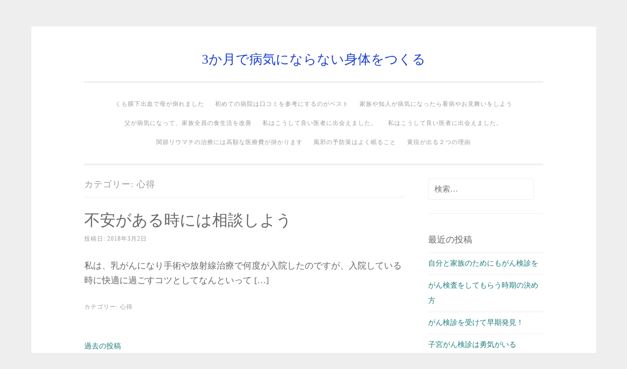

--- FILE ---
content_type: text/html; charset=UTF-8
request_url: https://www.byoki-admin.info/category/%E5%BF%83%E5%BE%97/
body_size: 4798
content:
<!DOCTYPE html>
<html lang="ja">
<head>
<meta charset="UTF-8">
<meta name="viewport" content="width=device-width, initial-scale=1">
<link rel="profile" href="http://gmpg.org/xfn/11">
<link rel="pingback" href="https://www.byoki-admin.info/xmlrpc.php">

<title>心得 | 3か月で病気にならない身体をつくる</title>

<!-- All in One SEO Pack 2.12 by Michael Torbert of Semper Fi Web Design[253,288] -->
<meta name="robots" content="noindex,follow" />
<link rel='next' href='https://www.byoki-admin.info/category/%E5%BF%83%E5%BE%97/page/2/' />

<link rel="canonical" href="https://www.byoki-admin.info/category/%e5%bf%83%e5%be%97/" />
<!-- /all in one seo pack -->
<link rel='dns-prefetch' href='//s.w.org' />
<link rel="alternate" type="application/rss+xml" title="3か月で病気にならない身体をつくる &raquo; フィード" href="https://www.byoki-admin.info/feed/" />
<link rel="alternate" type="application/rss+xml" title="3か月で病気にならない身体をつくる &raquo; コメントフィード" href="https://www.byoki-admin.info/comments/feed/" />
<link rel="alternate" type="application/rss+xml" title="3か月で病気にならない身体をつくる &raquo; 心得 カテゴリーのフィード" href="https://www.byoki-admin.info/category/%e5%bf%83%e5%be%97/feed/" />
		<script type="text/javascript">
			window._wpemojiSettings = {"baseUrl":"https:\/\/s.w.org\/images\/core\/emoji\/11.2.0\/72x72\/","ext":".png","svgUrl":"https:\/\/s.w.org\/images\/core\/emoji\/11.2.0\/svg\/","svgExt":".svg","source":{"concatemoji":"https:\/\/www.byoki-admin.info\/wp-includes\/js\/wp-emoji-release.min.js?ver=5.1.21"}};
			!function(e,a,t){var n,r,o,i=a.createElement("canvas"),p=i.getContext&&i.getContext("2d");function s(e,t){var a=String.fromCharCode;p.clearRect(0,0,i.width,i.height),p.fillText(a.apply(this,e),0,0);e=i.toDataURL();return p.clearRect(0,0,i.width,i.height),p.fillText(a.apply(this,t),0,0),e===i.toDataURL()}function c(e){var t=a.createElement("script");t.src=e,t.defer=t.type="text/javascript",a.getElementsByTagName("head")[0].appendChild(t)}for(o=Array("flag","emoji"),t.supports={everything:!0,everythingExceptFlag:!0},r=0;r<o.length;r++)t.supports[o[r]]=function(e){if(!p||!p.fillText)return!1;switch(p.textBaseline="top",p.font="600 32px Arial",e){case"flag":return s([55356,56826,55356,56819],[55356,56826,8203,55356,56819])?!1:!s([55356,57332,56128,56423,56128,56418,56128,56421,56128,56430,56128,56423,56128,56447],[55356,57332,8203,56128,56423,8203,56128,56418,8203,56128,56421,8203,56128,56430,8203,56128,56423,8203,56128,56447]);case"emoji":return!s([55358,56760,9792,65039],[55358,56760,8203,9792,65039])}return!1}(o[r]),t.supports.everything=t.supports.everything&&t.supports[o[r]],"flag"!==o[r]&&(t.supports.everythingExceptFlag=t.supports.everythingExceptFlag&&t.supports[o[r]]);t.supports.everythingExceptFlag=t.supports.everythingExceptFlag&&!t.supports.flag,t.DOMReady=!1,t.readyCallback=function(){t.DOMReady=!0},t.supports.everything||(n=function(){t.readyCallback()},a.addEventListener?(a.addEventListener("DOMContentLoaded",n,!1),e.addEventListener("load",n,!1)):(e.attachEvent("onload",n),a.attachEvent("onreadystatechange",function(){"complete"===a.readyState&&t.readyCallback()})),(n=t.source||{}).concatemoji?c(n.concatemoji):n.wpemoji&&n.twemoji&&(c(n.twemoji),c(n.wpemoji)))}(window,document,window._wpemojiSettings);
		</script>
		<style type="text/css">
img.wp-smiley,
img.emoji {
	display: inline !important;
	border: none !important;
	box-shadow: none !important;
	height: 1em !important;
	width: 1em !important;
	margin: 0 .07em !important;
	vertical-align: -0.1em !important;
	background: none !important;
	padding: 0 !important;
}
</style>
	<link rel='stylesheet' id='wp-block-library-css'  href='https://www.byoki-admin.info/wp-includes/css/dist/block-library/style.min.css?ver=5.1.21' type='text/css' media='all' />
<link rel='stylesheet' id='sosimple-style-css'  href='https://www.byoki-admin.info/wp-content/themes/sosimple/style.css?ver=5.1.21' type='text/css' media='all' />
<link rel='stylesheet' id='genericons-css'  href='https://www.byoki-admin.info/wp-content/themes/sosimple/genericons/genericons.css?ver=3.0.3' type='text/css' media='all' />
<script type='text/javascript' src='https://www.byoki-admin.info/wp-includes/js/jquery/jquery.js?ver=1.12.4'></script>
<script type='text/javascript' src='https://www.byoki-admin.info/wp-includes/js/jquery/jquery-migrate.min.js?ver=1.4.1'></script>
<link rel="EditURI" type="application/rsd+xml" title="RSD" href="https://www.byoki-admin.info/xmlrpc.php?rsd" />
<link rel="wlwmanifest" type="application/wlwmanifest+xml" href="https://www.byoki-admin.info/wp-includes/wlwmanifest.xml" /> 
<meta name="generator" content="WordPress 5.1.21" />
		<style type="text/css">.recentcomments a{display:inline !important;padding:0 !important;margin:0 !important;}</style>
			<style type="text/css">
			.site-title a,
		.site-description {
			color: #1d3fd3;
		}
		</style>
	</head>

<body class="archive category category-4">
<div id="page" class="hfeed site">
	<a class="skip-link screen-reader-text" href="#content">コンテンツへスキップ</a>

	<header id="masthead" class="site-header" role="banner">
		<div class="site-branding">
						
						    <hgroup>
			        <h1 class='site-title'><a href='https://www.byoki-admin.info/' title='3か月で病気にならない身体をつくる' rel='home'>3か月で病気にならない身体をつくる</a></h1>
			        <h2 class='site-description'></h2>
			    </hgroup>
					</div><!-- .site-branding -->

		<nav id="site-navigation" class="main-navigation" role="navigation">
			<button class="menu-toggle" aria-controls="primary-menu" aria-expanded="false">メインメニュー</button>
			<div id="primary-menu" class="menu"><ul>
<li class="page_item page-item-9"><a href="https://www.byoki-admin.info/">くも膜下出血で母が倒れました</a></li>
<li class="page_item page-item-57"><a href="https://www.byoki-admin.info/kutikomi/">初めての病院は口コミを参考にするのがベスト</a></li>
<li class="page_item page-item-53"><a href="https://www.byoki-admin.info/kazokuyatijin/">家族や知人が病気になったら看病やお見舞いをしよう</a></li>
<li class="page_item page-item-5"><a href="https://www.byoki-admin.info/kanreki/">父が病気になって、家族全員の食生活を改善</a></li>
<li class="page_item page-item-47"><a href="https://www.byoki-admin.info/deaemasita/">私はこうして良い医者に出会えました。</a></li>
<li class="page_item page-item-51"><a href="https://www.byoki-admin.info/deaemasita-2/">私はこうして良い医者に出会えました。</a></li>
<li class="page_item page-item-16"><a href="https://www.byoki-admin.info/kansetu/">関節リウマチの治療には高額な医療費が掛かります</a></li>
<li class="page_item page-item-18"><a href="https://www.byoki-admin.info/yobo/">風邪の予防策はよく眠ること</a></li>
<li class="page_item page-item-55"><a href="https://www.byoki-admin.info/oudan/">黄疸が出る２つの理由</a></li>
</ul></div>
		</nav><!-- #site-navigation -->
	</header><!-- #masthead -->

	<div class="sosimple-breadcrumbs">
			</div><!-- .sosimple-breadcrumbs -->

	

	<div id="content" class="site-content">

	<div id="primary" class="content-area">
		<main id="main" class="site-main" role="main">

		
			<header class="page-header">
				<h1 class="page-title">カテゴリー: 心得</h1>			</header><!-- .page-header -->

						
				
<article id="post-220" class="post-220 post type-post status-publish format-standard hentry category-4">
	<header class="entry-header">
		<h1 class="entry-title"><a href="https://www.byoki-admin.info/sodan/" rel="bookmark">不安がある時には相談しよう</a></h1>
				<div class="entry-meta">
			<span class="posted-on">投稿日: <a href="https://www.byoki-admin.info/sodan/" rel="bookmark"><time class="entry-date published" datetime="2018-03-02T10:50:55+09:00">2018年3月2日</time><time class="updated" datetime="2018-04-12T12:12:23+09:00">2018年4月12日</time></a></span><span class="byline"> 投稿者: <span class="author vcard"><a class="url fn n" href="https://www.byoki-admin.info/author/ueno04/">ueno04</a></span></span>		</div><!-- .entry-meta -->
			</header><!-- .entry-header -->
		<div class="entry-content">

	<p>私は、乳がんになり手術や放射線治療で何度が入院したのですが、入院している時に快適に過ごすコツとしてなんといって [&hellip;]</p>
			</div><!-- .entry-content -->

	<footer class="entry-footer">
		<span class="cat-links">カテゴリー: <a href="https://www.byoki-admin.info/category/%e5%bf%83%e5%be%97/" rel="category tag">心得</a></span>	</footer><!-- .entry-footer -->
</article><!-- #post-## -->

			
			
	<nav class="navigation posts-navigation" role="navigation">
		<h2 class="screen-reader-text">投稿ナビゲーション</h2>
		<div class="nav-links"><div class="nav-previous"><a href="https://www.byoki-admin.info/category/%E5%BF%83%E5%BE%97/page/2/" >過去の投稿</a></div></div>
	</nav>
		
		</main><!-- #main -->
	</div><!-- #primary -->


<div id="secondary" class="widget-area" role="complementary">
	<aside id="search-2" class="widget widget_search"><form role="search" method="get" class="search-form" action="https://www.byoki-admin.info/">
				<label>
					<span class="screen-reader-text">検索:</span>
					<input type="search" class="search-field" placeholder="検索&hellip;" value="" name="s" />
				</label>
				<input type="submit" class="search-submit" value="検索" />
			</form></aside>		<aside id="recent-posts-2" class="widget widget_recent_entries">		<h1 class="widget-title">最近の投稿</h1>		<ul>
											<li>
					<a href="https://www.byoki-admin.info/kazokunotame/">自分と家族のためにもがん検診を</a>
									</li>
											<li>
					<a href="https://www.byoki-admin.info/timing/">がん検査をしてもらう時期の決め方</a>
									</li>
											<li>
					<a href="https://www.byoki-admin.info/detection/">がん検診を受けて早期発見！</a>
									</li>
											<li>
					<a href="https://www.byoki-admin.info/yuki/">子宮がん検診は勇気がいる</a>
									</li>
											<li>
					<a href="https://www.byoki-admin.info/hukusayou/">抗がん剤の副作用に苦しんだ大腸癌</a>
									</li>
					</ul>
		</aside><aside id="recent-comments-2" class="widget widget_recent_comments"><h1 class="widget-title">最近のコメント</h1><ul id="recentcomments"></ul></aside><aside id="archives-2" class="widget widget_archive"><h1 class="widget-title">アーカイブ</h1>		<ul>
				<li><a href='https://www.byoki-admin.info/2018/07/'>2018年7月</a></li>
	<li><a href='https://www.byoki-admin.info/2018/06/'>2018年6月</a></li>
	<li><a href='https://www.byoki-admin.info/2018/05/'>2018年5月</a></li>
	<li><a href='https://www.byoki-admin.info/2018/04/'>2018年4月</a></li>
	<li><a href='https://www.byoki-admin.info/2018/03/'>2018年3月</a></li>
	<li><a href='https://www.byoki-admin.info/2018/01/'>2018年1月</a></li>
	<li><a href='https://www.byoki-admin.info/2017/12/'>2017年12月</a></li>
	<li><a href='https://www.byoki-admin.info/2017/11/'>2017年11月</a></li>
	<li><a href='https://www.byoki-admin.info/2017/10/'>2017年10月</a></li>
	<li><a href='https://www.byoki-admin.info/2017/09/'>2017年9月</a></li>
	<li><a href='https://www.byoki-admin.info/2017/08/'>2017年8月</a></li>
	<li><a href='https://www.byoki-admin.info/2017/07/'>2017年7月</a></li>
	<li><a href='https://www.byoki-admin.info/2017/06/'>2017年6月</a></li>
	<li><a href='https://www.byoki-admin.info/2017/05/'>2017年5月</a></li>
	<li><a href='https://www.byoki-admin.info/2017/04/'>2017年4月</a></li>
	<li><a href='https://www.byoki-admin.info/2017/01/'>2017年1月</a></li>
	<li><a href='https://www.byoki-admin.info/2016/11/'>2016年11月</a></li>
		</ul>
			</aside><aside id="categories-2" class="widget widget_categories"><h1 class="widget-title">カテゴリー</h1>		<ul>
				<li class="cat-item cat-item-10"><a href="https://www.byoki-admin.info/category/%e3%81%8c%e3%82%93/" >がん</a>
</li>
	<li class="cat-item cat-item-7"><a href="https://www.byoki-admin.info/category/%e5%85%a5%e9%99%a2/" >入院</a>
</li>
	<li class="cat-item cat-item-9"><a href="https://www.byoki-admin.info/category/%e5%a5%b3%e6%80%a7%e3%81%ae%e7%97%85%e6%b0%97/" >女性の病気</a>
</li>
	<li class="cat-item cat-item-8"><a href="https://www.byoki-admin.info/category/%e5%ae%b6%e6%97%8f%e3%81%a8%e7%97%85%e6%b0%97/" >家族と病気</a>
</li>
	<li class="cat-item cat-item-4 current-cat"><a href="https://www.byoki-admin.info/category/%e5%bf%83%e5%be%97/" >心得</a>
</li>
	<li class="cat-item cat-item-6"><a href="https://www.byoki-admin.info/category/%e6%a4%9c%e6%9f%bb/" >検査</a>
</li>
	<li class="cat-item cat-item-2"><a href="https://www.byoki-admin.info/category/%e7%97%85%e6%b0%97/" >病気</a>
</li>
	<li class="cat-item cat-item-5"><a href="https://www.byoki-admin.info/category/%e7%97%85%e9%99%a2/" >病院</a>
</li>
	<li class="cat-item cat-item-3"><a href="https://www.byoki-admin.info/category/%e7%b4%b9%e4%bb%8b%e7%8a%b6/" >紹介状</a>
</li>
		</ul>
			</aside><aside id="meta-2" class="widget widget_meta"><h1 class="widget-title">メタ情報</h1>			<ul>
						<li><a href="https://www.byoki-admin.info/wp-login.php">ログイン</a></li>
			<li><a href="https://www.byoki-admin.info/feed/">投稿の <abbr title="Really Simple Syndication">RSS</abbr></a></li>
			<li><a href="https://www.byoki-admin.info/comments/feed/">コメントの <abbr title="Really Simple Syndication">RSS</abbr></a></li>
			<li><a href="https://ja.wordpress.org/" title="Powered by WordPress, state-of-the-art semantic personal publishing platform.">WordPress.org</a></li>			</ul>
			</aside></div><!-- #secondary -->

</div><!-- #content -->
	<!-- Some more link css -->

	<footer id="colophon" class="site-footer" role="contentinfo">
		<div class="site-info">
			<a href="http://ja.wordpress.org/">Proudly powered by WordPress</a>
			<span class="sep"> | </span>
						Theme: sosimple by <a href="http://fernandovillamorjr.com" rel="designer">Fernando Villamor Jr.</a>.		</div><!-- .site-info -->
	</footer><!-- #colophon -->
</div><!-- #page -->

<script type='text/javascript' src='https://www.byoki-admin.info/wp-content/themes/sosimple/js/navigation.js?ver=20120206'></script>
<script type='text/javascript' src='https://www.byoki-admin.info/wp-content/themes/sosimple/js/skip-link-focus-fix.js?ver=1.0'></script>
<script type='text/javascript' src='https://www.byoki-admin.info/wp-includes/js/wp-embed.min.js?ver=5.1.21'></script>

</body>
</html>
